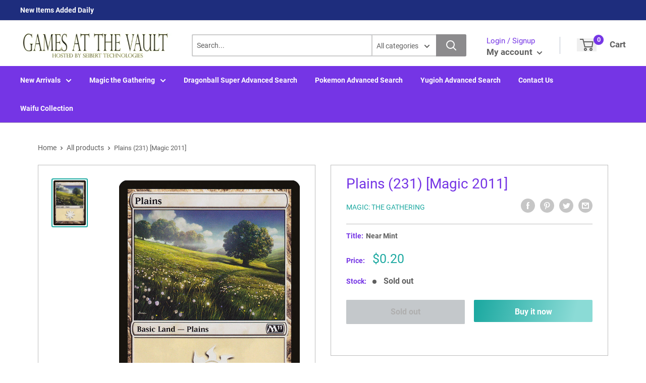

--- FILE ---
content_type: text/css
request_url: https://www.gamesatthevault.com/cdn/shop/t/2/assets/css-variables.css?v=83797667966832811421698280754
body_size: 933
content:
/** Shopify CDN: Minification failed

Line 159:0 Unexpected "<"
Line 160:2 Comments in CSS use "/* ... */" instead of "//"
Line 162:9 Expected ":"
Line 163:10 Expected ":"
Line 164:10 Expected ":"
Line 165:18 Unexpected "="
Line 166:6 Expected identifier but found "cssVars("
Line 169:12 Expected ":"
Line 171:0 Unexpected "<"

**/
@font-face {
  font-family: Roboto;
  font-weight: 400;
  font-style: normal;
  src: url("//www.gamesatthevault.com/cdn/fonts/roboto/roboto_n4.da808834c2315f31dd3910e2ae6b1a895d7f73f5.woff2?h1=Z2FtZXNhdHRoZXZhdWx0LmNvbQ&h2=Z2FtZXMtYXQtdGhlLXZhdWx0LmFjY291bnQubXlzaG9waWZ5LmNvbQ&hmac=75258a47a33bb3a3ccc75f70f8806441da039fc5169f82c6e85253570c1cb2f6") format("woff2"),
       url("//www.gamesatthevault.com/cdn/fonts/roboto/roboto_n4.a512c7b68cd7f12c72e1a5fd58e7f7315c552e93.woff?h1=Z2FtZXNhdHRoZXZhdWx0LmNvbQ&h2=Z2FtZXMtYXQtdGhlLXZhdWx0LmFjY291bnQubXlzaG9waWZ5LmNvbQ&hmac=18eb930c990568c26dcf641fbcf23a615366f531593fd0ccbcc4a8f367a5df56") format("woff");
}

@font-face {
  font-family: Roboto;
  font-weight: 400;
  font-style: normal;
  src: url("//www.gamesatthevault.com/cdn/fonts/roboto/roboto_n4.da808834c2315f31dd3910e2ae6b1a895d7f73f5.woff2?h1=Z2FtZXNhdHRoZXZhdWx0LmNvbQ&h2=Z2FtZXMtYXQtdGhlLXZhdWx0LmFjY291bnQubXlzaG9waWZ5LmNvbQ&hmac=75258a47a33bb3a3ccc75f70f8806441da039fc5169f82c6e85253570c1cb2f6") format("woff2"),
       url("//www.gamesatthevault.com/cdn/fonts/roboto/roboto_n4.a512c7b68cd7f12c72e1a5fd58e7f7315c552e93.woff?h1=Z2FtZXNhdHRoZXZhdWx0LmNvbQ&h2=Z2FtZXMtYXQtdGhlLXZhdWx0LmFjY291bnQubXlzaG9waWZ5LmNvbQ&hmac=18eb930c990568c26dcf641fbcf23a615366f531593fd0ccbcc4a8f367a5df56") format("woff");
}

@font-face {
  font-family: Roboto;
  font-weight: 700;
  font-style: normal;
  src: url("//www.gamesatthevault.com/cdn/fonts/roboto/roboto_n7.51ede27d5b58491d9cf07ad184108da52fef80b4.woff2?h1=Z2FtZXNhdHRoZXZhdWx0LmNvbQ&h2=Z2FtZXMtYXQtdGhlLXZhdWx0LmFjY291bnQubXlzaG9waWZ5LmNvbQ&hmac=f49c2dc01ebd676a64889ce1e575acbba71361968c2e1d5884f4a925f46b1029") format("woff2"),
       url("//www.gamesatthevault.com/cdn/fonts/roboto/roboto_n7.1babbb6a27f91b14216bafa40bf222e08f6999f4.woff?h1=Z2FtZXNhdHRoZXZhdWx0LmNvbQ&h2=Z2FtZXMtYXQtdGhlLXZhdWx0LmFjY291bnQubXlzaG9waWZ5LmNvbQ&hmac=d4720e7f821e8bce71804b58581e041a1dfe99c04d0195e21b6365ed93b200ee") format("woff");
}

@font-face {
  font-family: Roboto;
  font-weight: 400;
  font-style: italic;
  src: url("//www.gamesatthevault.com/cdn/fonts/roboto/roboto_i4.f98951b4b9b6e1096fc799cd05debd098bd422ac.woff2?h1=Z2FtZXNhdHRoZXZhdWx0LmNvbQ&h2=Z2FtZXMtYXQtdGhlLXZhdWx0LmFjY291bnQubXlzaG9waWZ5LmNvbQ&hmac=82f08509d760e7c1cd3180dd98f3c22fa6709589fc119026c04a18e3dab9d4cc") format("woff2"),
       url("//www.gamesatthevault.com/cdn/fonts/roboto/roboto_i4.688a26691d45bc4053b6ae24a196cabdeedbc25c.woff?h1=Z2FtZXNhdHRoZXZhdWx0LmNvbQ&h2=Z2FtZXMtYXQtdGhlLXZhdWx0LmFjY291bnQubXlzaG9waWZ5LmNvbQ&hmac=c354e20176ebdb44231d5c3542844cbf0b21164a4459aab021b2d8d4f2b2ffec") format("woff");
}

@font-face {
  font-family: Roboto;
  font-weight: 700;
  font-style: italic;
  src: url("//www.gamesatthevault.com/cdn/fonts/roboto/roboto_i7.9c922c35bb84952cfb17e8c1d42e440e75aa8ccf.woff2?h1=Z2FtZXNhdHRoZXZhdWx0LmNvbQ&h2=Z2FtZXMtYXQtdGhlLXZhdWx0LmFjY291bnQubXlzaG9waWZ5LmNvbQ&hmac=34e1e8c84d61ec1182f40c2321449589af976ca9923e7b30933e6f177b052066") format("woff2"),
       url("//www.gamesatthevault.com/cdn/fonts/roboto/roboto_i7.c50b5683f5731edb8040ff2110a54947108434de.woff?h1=Z2FtZXNhdHRoZXZhdWx0LmNvbQ&h2=Z2FtZXMtYXQtdGhlLXZhdWx0LmFjY291bnQubXlzaG9waWZ5LmNvbQ&hmac=8311a11447b717c7947f58b20c28a97439a7723b080f4af6f7af59aa39fe12b3") format("woff");
}


/* Typography */

body
{
  font-family: Roboto;
  color:var(--text-color);
  font-size:var(--text-size);
}

p, a, button, input, select
{
  color:inherit;
  font-family: Roboto;
}

h1,h2,h3,h4,h5,h6
{
  font-family: Roboto;
  margin-bottom: 16px;
}

/* General Variables */

:root {

    /* Borders */

    --border-radius: 4px;
    --border-color: #BDBDBD;
    --header-border-color: rgba(30, 52, 93, 0.3);

    /* Text */

    --text-size: 14px;
    --text-color: #5F5F5F;
    --text-font-weight: 400;
    --default-text-font-size: 15px;
    --base-text-font-size: 16px;
    --text-font-bolder-weight: 600;

    /* Typography */

    --base-font: Roboto;
    --header-font: Roboto;

    /* Colors */
    --input-background: #fff;
    --color-gradient: linear-gradient(103.4deg, #7535E5 2.77%, #8484FF 84.58%);
    --color-gradient-secondary: linear-gradient(103.4deg,#1DA9A1 2.77%,#8bdbd6 84.58%);
    --color-primary: #7535E5;
    --color-secondary: #1DA9A1;
    --color-page-background: #ffffff;
    --brand-secondary: #7535E5;
    --button-bg-color: #7535E5;
    --button-text-color:  #fff;
    --button-bg-hover-color: #7535E5;
    --button-text-hover-color: #fff;

    /* Padding */

    --page-padding-y: 24px;
    --page-padding-x: 40px;
    --mobile-container-gutter: 20px;
    --desktop-container-gutter: 40px;
    
  /* Product */--text-color-rgb                   :  41, 41, 41;
    --product-on-sale-accent           : #ee0000;
    --product-on-sale-accent-rgb       : 238, 0, 0;
    --product-on-sale-color            : #ffffff;
    --product-in-stock-color           : #00a500;
    --product-low-stock-color          : #ee0000;
    --product-sold-out-color           : #8a9297;
    --product-custom-label-1-background: #0774d7;
    --product-custom-label-1-color     : #ffffff;
    --product-custom-label-2-background: #00a500;
    --product-custom-label-2-color     : #ffffff;
    --product-review-star-color        : #ffbd00;

}

/* width */
::-webkit-scrollbar {
  width: 10px;
}

/* Track */
::-webkit-scrollbar-track {
  background: #f1f1f1; 
}
 
/* Handle */
::-webkit-scrollbar-thumb {
  background: var(--color-primary);
}

/* Handle on hover */
::-webkit-scrollbar-thumb:hover {
  background: var(--color-primary);
}





<script>
  // IE11 does not have support for CSS variables, so we have to polyfill them
  if (!(((window || {}).CSS || {}).supports && window.CSS.supports('(--a: 0)'))) {
    const script = document.createElement('script');
    script.type = 'text/javascript';
    script.src = 'https://cdn.jsdelivr.net/npm/css-vars-ponyfill@2';
    script.onload = function() {
      cssVars({});
    };

    document.getElementsByTagName('head')[0].appendChild(script);
  }
</script>

